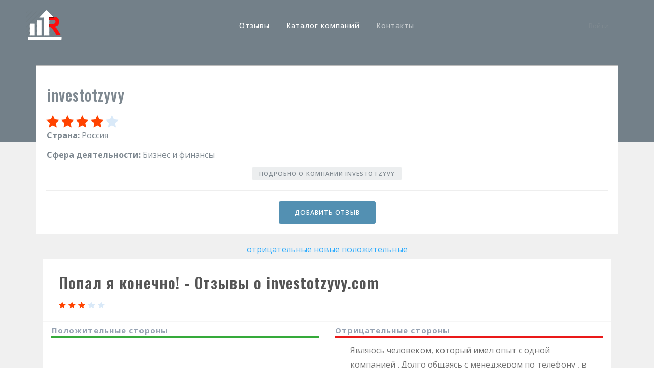

--- FILE ---
content_type: text/html; charset=utf-8
request_url: https://rank-craft.com/reviews/detail.php?id=1107731
body_size: 7619
content:
<!DOCTYPE HTML PUBLIC "-//W3C//DTD HTML 4.0 Transitional//EN" "//www.w3.org/TR/html4/loose.dtd"><html>
<head>


<title>investotzyvy отзыв сотрудника Ковров Александр о компании  |  19.09.2023</title>

<meta name="yandex-verification" content="1e95c4b938b396e9" />
<meta name="yandex-verification" content="1e95c4b938b396e9" />



<script type="text/javascript" src="//ajax.googleapis.com/ajax/libs/jquery/1.9.1/jquery.min.js"></script>
	 
	







<meta http-equiv="Content-Type" content="text/html; charset=UTF-8" />
<meta name="robots" content="index, follow" />
<meta name="keywords" content="investotzyvy, работодатели, отзывы, черный, список, книга, жалоб, поиск, работа, украина, отзывы, о, работодателях, поиск, работы" />
<meta name="description" content="Отрицательный отзыв пользователя   о investotzyvy:  Являюсь человеком, который имел опыт с одной компанией . Долго общаясь с менеджером по телефону , в качестве благонадежности своей компании..." />
<link href="/bitrix/cache/css/s1/adaptive_second/template_e807334b5b3037b8d6f0e1506c378088/template_e807334b5b3037b8d6f0e1506c378088_v1.css?17552045126543" type="text/css"  data-template-style="true" rel="stylesheet" />
<script type="text/javascript">var _ba = _ba || []; _ba.push(["aid", "f2845783f6008d0faa52c6bf33cedea0"]); _ba.push(["host", "rank-craft.com"]); (function() {var ba = document.createElement("script"); ba.type = "text/javascript"; ba.async = true;ba.src = (document.location.protocol == "https:" ? "https://" : "http://") + "bitrix.info/ba.js";var s = document.getElementsByTagName("script")[0];s.parentNode.insertBefore(ba, s);})();</script>










<meta name="yandex-verification" content="68a2c70c8513a332" />
<link rel="icon" href="/favicons.ico" type="image/x-icon">
<link rel="shortcut icon" href="/favicons.ico" type="image/x-icon">












 

    <meta charset="utf-8">
    <meta http-equiv="X-UA-Compatible" content="IE=edge">
    <meta name="viewport" content="width=device-width, initial-scale=1">
 

 

    <!-- Styles -->
    <link href="/assets/css/app.min.css?v=16" rel="stylesheet">
    <link href="/assets/css/custom.css" rel="stylesheet">

    <!-- Fonts -->
    <link href='//fonts.googleapis.com/css?family=Oswald:100,300,400,500,600,800%7COpen+Sans:300,400,500,600,700,800%7CMontserrat:400,700' rel='stylesheet' type='text/css'>

    <!-- Favicons -->
    <link rel="apple-touch-icon" href="/apple-touch-icon.png">
    <link rel="icon" href="/favicons.ico">
    
    <meta name="yandex-verification" content="74f428c30ea37524" />

<link rel="canonical" href="https://rank-craft.com/company/detail.php?cid=4998990" />

  </head>

  <body class="nav-on-header">


 


<!-- Yandex.Metrika counter -->
<script type="text/javascript" >
   (function(m,e,t,r,i,k,a){m[i]=m[i]||function(){(m[i].a=m[i].a||[]).push(arguments)};
   m[i].l=1*new Date();k=e.createElement(t),a=e.getElementsByTagName(t)[0],k.async=1,k.src=r,a.parentNode.insertBefore(k,a)})
   (window, document, "script", "https://mc.yandex.ru/metrika/tag.js", "ym");

   ym(55578655, "init", {
        clickmap:true,
        trackLinks:true,
        accurateTrackBounce:true,
        webvisor:true
   });
</script>
<noscript><div><img src="https://mc.yandex.ru/watch/55578655" style="position:absolute; left:-9999px;" alt="" /></div></noscript>
<!-- /Yandex.Metrika counter -->












<!-- Google tag (gtag.js) -->
<script async src="https://www.googletagmanager.com/gtag/js?id=G-PLNZX9L157"></script>
<script>
  window.dataLayer = window.dataLayer || [];
  function gtag(){dataLayer.push(arguments);}
  gtag('js', new Date());

  gtag('config', 'G-PLNZX9L157');
</script>














<script type="text/javascript">

function addtosearch(vl)
 {
  var name_input = document.getElementById('FIND_FLDM');
  name_input.value=vl;
  $('html, body').animate({scrollTop:0}, 'slow');
  }
</script>



    <!-- Navigation bar -->
    <nav class="navbar">
      <div class="container">

        <!-- Logo -->
        <div class="pull-left">
          <a class="navbar-toggle" href="#" data-toggle="offcanvas"><i class="ti-menu"></i></a>

          <div class="logo-wrapper">
            <a class="logo" href="/"><img src="/assets/img/logo.png" alt="logo"></a>
            <a class="logo-alt" href="/"><img src="/assets/img/logo-alt.png" alt="logo-alt"></a>
          </div>

        </div>
        <!-- END Logo -->

        <!-- User account -->
        <div class="pull-right user-login">
    
           <a class="btn2 btn-sm2 btn-primary2" href="/auth/">Войти</a>            </div>
        <!-- END User account -->

        <!-- Navigation menu -->
        <ul class="nav-menu">
          <li>
            <a class="active" href="/reviews/">Отзывы</a>
          </li>

 
          <li><a class="active" href="/company/">Каталог компаний</a></li>




          <li>
            <a href="/contacts/">Контакты</a>
          </li>
        </ul>
        <!-- END Navigation menu -->

      </div>
    </nav>
    <!-- END Navigation bar -->


    <!-- Site header -->
    <header class="site-header size-lg text-center header_top" style="">
      <div class="container">

 
          <div style="margin:140px; width:95%;"></div>
        <div class="col-xs-12"  style="display:none;" >
 
          <form class="header-job-search"  method="post" action="/reviews/">
            <div class="input-keyword">
              <input name="FIND_FLDM"  type="text" class="form-control" placeholder="Введите название компании или ИП" >
              <input name="FIND_FLDM_HDN" type="hidden" value="1">
            </div>
            
<!--
            <div class="input-location">
              <input type="text" class="form-control" placeholder="City, state or zip">
            </div>
-->



            <div class="btn-search">
              <button class="btn btn-primary" type="submit">Найти</button>
              <a href="#"> </a>
            </div>

          </form>






        </div>

 

      </div>



<p>&nbsp;</p>



    </header>
    <!-- END Site header -->


    <!-- Main container -->
    <main>



<INDEX>


     <section class="no-padding-lr no-padding-top bg-alt">







        <div class="container">
          <div class="row">














<script type="text/javascript">

 var j$= jQuery.noConflict();

</script>	
  

<div class="item-block" style="padding:20px;margin-top: -150; border: 1px solid #bbb;">


                    <div style="width: 100%;clear: both;display: table;">	
                    			<h2 class="head1">investotzyvy</h2>
                    <span class="rating-autostars rstar" data-rating="4" title="4"><img alt="4" src="/img/raty/2/star-on.png" title="4">&nbsp;<img alt="4" src="/img/raty/2/star-on.png" title="4">&nbsp;<img alt="4" src="/img/raty/2/star-on.png" title="4">&nbsp;<img alt="4" src="/img/raty/2/star-on.png" title="4">&nbsp;<img alt="4" src="/img/raty/2/star-off.png" title="4"></span>	            </div>  



<noindex>

<p><b>Страна:</b> 
Россия</p>


<p><b>Сфера деятельности:</b> 
Бизнес и финансы
</p>








<p>



</p>

</noindex>



                  <div class="action-btn" style="text-align:center;">
                       <a class="btn btn-xs btn-gray" href="/company/detail.php?cid=4998990">Подробно о компании investotzyvy</a>

<hr style="margin-top:20px;margin-bottom:20px;">
     <p class="text-center" style="margin-bottom:0px;padding-bottom:0px;"><a rel="nofollow" class="btn btn-primary" href="/reviews/add_reviews.php?rid=1107731" style="margin-top:0px;">Добавить отзыв</a></p>

                  </div>
</div>






          <div class="row"  itemscope itemtype="http://schema.org/Review">
      




<div class="mfilterdv" style="text-align:center; margin-top:15px; margin-bottom:-25px; width:100%;">
  <noindex>
    <a rel="nofollow" class="mbtn-wht mbtnfltr" href="?id=1107731&sort=b">отрицательные</a> 

    <a rel="nofollow" class="mbtn-gray mbtnfltr" href="?id=1107731&sort=n">новые</a> 

    <a rel="nofollow" class="mbtn-wht mbtnfltr" href="?id=1107731&sort=g">положительные</a>
  </noindex>
</div>




<a rel="nofollow" itemprop="url" style="display:none;" href="/reviews/detail.php?id=1107731">Попал я конечно! - Отзывы о investotzyvy.com</a>

<div itemprop="reviewRating" itemscope itemtype="http://schema.org/Rating">
    <meta itemprop="worstRating" content="1"/>
    <meta itemprop="ratingValue" content="3"/>
    <meta itemprop="bestRating" content="5"/>
  </div>


 <div itemprop="itemReviewed" itemscope itemtype="http://schema.org/Organization">
  <meta itemprop="telephone" content="Неизвестен">
  <meta itemprop="name" content="investotzyvy">
  <div itemprop="address" itemscope itemtype="http://schema.org/PostalAddress">
      <meta itemprop="addressLocality" content="">
  </div>
</div>







            <!-- Resume detail -->
            <div class="col-sm-12 col-md-12 blpd">
            <div class="item-block b_grey">     
                <header class="mhd1" style="">




                  <div class="hgroup head2">
<h1>Попал я конечно! - Отзывы о investotzyvy.com</h1>  


<span class="rating-autostars rstar" data-rating="3" title="3"><img alt="3" src="/img/raty/2/star-on.png" title="3">&nbsp;<img alt="3" src="/img/raty/2/star-on.png" title="3">&nbsp;<img alt="3" src="/img/raty/2/star-on.png" title="3">&nbsp;<img alt="3" src="/img/raty/2/star-off.png" title="3">&nbsp;<img alt="3" src="/img/raty/2/star-off.png" title="3"></span>

                  </div>
                </header>
                
                
<div style="display:table;width:100%;">
                
            <!-- ppppppp rvvvvvv -->
            <div class="col-sm-12 col-md-6">
  
                <header class="mhd2" style="border-bottom: 3px solid #35aa3a;">
                  <div class="hgroup">
<h5><strong>Положительные стороны</strong></h5>
                  </div>
                </header>

                <div class="item-body" >
                  <p class="text-body" itemprop="pro">
            
                  </p>


 
				  
                </div>
    
            </div>
            <!-- ppppppp rvvvvvv -->                
                
                
                

            <!-- ppppppp rvvvvvv -->
            <div class="col-sm-12 col-md-6">
  
                <header class="mhd2" style="border-bottom: 3px solid #ea1919;">
                  <div class="hgroup">
<h5><strong>Отрицательные стороны</strong></h5>
                  </div>
                </header>

                <div class="item-body" >
                  <p class="text-body" itemprop="contra">Являюсь человеком, который имел опыт с одной компанией . Долго общаясь с менеджером по телефону , в качестве благонадежности своей компании , показал этот сайт, на котором были исключительно положительные отзывы на его сайт. поверил. Перевел им деньги , потом они пропали, как и пропали положительные отзывы на эту компанию. Последние деньги отправил им!!!!Действуют в сговоре оказывается!!! Всех родственников и друзей предупредил уже по поводу этого! Что самое смешное, они пишут негативные отзывы на крупные компании Российские , а на компании оставляют положительные отзывы! Вот такие вот дельцы умельцы!!!</p>



 
				  
                </div>
    
            </div>
            <!-- ppppppp rvvvvvv border-top: 1px solid #eeeeee; -->                    
                



</div>

                               <footer>   

  <ul class="details col-sm-12 col-md-12" style="">
                    <li>
<span  itemprop="author" itemscope itemtype="http://schema.org/Person"><meta itemprop="name" content="Ковров Александр" /><i class="fa fa-map-marker0"></i> Ковров Александр</span>
                      
                      <span><i class="fa fa-map-marker1"></i><meta itemprop="datePublished" content="2023-09-19 20:00:21" /> 2023-09-19 20:00:21</span>    <span><i class="fa fa-map-marker2"></i> 3</span> <span><i class="fa fa-map-marker3"></i> 161</span>



                    </li>
					
                  </ul>

                </footer>
       
</div>
</div>



<script src="//yastatic.net/es5-shims/0.0.2/es5-shims.min.js"></script>
<script src="//yastatic.net/share2/share.js"  charset="utf-8"></script>
<div   style="float:right; margin-right:19px;  margin-top:9px; display:none;">Поделиться в соцсетях: <div class="ya-share2" data-services="vkontakte,facebook,odnoklassniki,moimir,twitter,whatsapp,telegram"></div></div>








           <div class="row">


  </div>








<div id="dcomcontent">


<a class="next" href="/reviews/jscroll_comment.php?dpg=2&mrid=1107731&cid=4998990">...</a>

</div>







 

 
            <div class="item3-block" style="width:100%;text-align:center;margin-top:0px;display:">   



         <div class="action-buttons">
              <a class="btn btn-primary" id="parslnk1" >Добавить комментарий</a>
            </div>

      </div> 
 




<style>

.hidescreen,
.load_page {
 position: fixed;
 display: none; /*изначально блоки скрыты*/
}
.hidescreen {
 z-index: 9998;
 width: 100%;
 height: 100%;
 background: #000000;
 opacity: 0.7;
 filter: alpha(opacity=70);
 left:0;
 top:0;
}
.load_page {
 z-index: 9999; /*значение должно больше чем для .hidescreen*/
 left: 50%;

 top: 50%;
 background: #ffffff;
 padding: 30px 10px;
 text-align: center;
 font: normal normal 15px Verdana;
 border-radius: 3px;
 margin-left: -125px;
 width: 250px;
}
.close {
 position: absolute;
 top: 10px;
 right: 10px;
 border: 1px solid #666;
 border-radius: 2px;
 font: normal bold 12px/14px Comic Sans MS;
 text-align: center;
 background: #FFF;
 color: #C00;
 cursor: pointer;
 height: 14px;
 width: 13px;
}

.close:hover {
 background: #C00;
 color: #FFF;
}





</style>




<div class='load_page'>
 <b class='close'>X</b>Обработка данных... <br>
 <span style="color:#cccccc;font-size:10px;">до 2-х минут</span>
  <br>
 <img src="/upload/loader.gif" /> <!--картинка индикатора загрузки-->
  <br>
 <b>Подождите</b>
</div>

<div class='hidescreen'></div>




 




<a name="add_comment"></a>


<div id="ycom1" style="display:none"> 

 <div class="item-block" style="padding:20px;">

 
 <h3 id="comment"><strong>Добавление комментария</strong></h3>


 <form action="?id=1107731&update=y&comment=y#add_comment" method="POST">
 
 
 	 
   <p><strong><a class="btn btn-success" id="parsareg1" >Регистрация / Авторизация &or;</a></strong><br />
   
<div id="areg1" style="display:none;">    
   
   <em>если Вы уже регистрировались на сайте введите только логин и пароль</em></p>
<p><span style="color:#7ec855;">Ваш логин</span><br />
  <input  style="border: 1px solid #999999; width:97%" type="text" name="USER_LOGIN"  id="USER_LOGIN" value=''  /> <br>
<span style="color:#7ec855;">Пароль</span><br />  
  <input  style="border: 1px solid #999999; width:97%" type="text" name="USER_PASSW"  id="USER_PASSW" value=''  /> <br>
   <em>если Вы не регистрировались, введите также e-mail и имя</em><br />
Ваше e-mail<br />  
  <input  style="border: 1px solid #999999; width:97%" type="text" name="USER_EMAIL"  id="USER_EMAIL" value=''  /> <br>
Ваше имя<br />
  <input  style="border: 1px solid #999999; width:97%" type="text" name="USER_NAME"  id="USER_NAME" value=''  /> <br>
</p>
<hr />

</div>
	
 
 
 
  <div style="display:none;" >
  <select name="UF_ACTIVE">
   <option value="1" selected="selected">Да</option>
   <option value="0">Нет</option>
  </select>  <br> 
  </div>

  <p><span style="color:#7ec855;">Комментарий</span><br>
  <textarea style="border: 1px solid #999999; height:250px;width:97%" name="UF_COMMENT" style="width:500px; height:350px;"></textarea> 
</p>

 
 
  <input type="hidden" name="UF_REVIEWS" value='1107731' /> <br>

<div class="g-recaptcha" data-sitekey="6LdtcyoUAAAAACawSqK5h_npQ0uVRfnPpnsv6orl"></div>
    <script src='https://www.google.com/recaptcha/api.js'></script>

 
 <p style="text-align:center;"><input class="btn btn-primary btn-xl btn-round" type="submit" value="Добавить комментарий" /></p>
 </form>








 </div>





 </div>




<script>
  j$("#parslnk1").click(function () {  j$("#ycom1").slideToggle("slow");  } );
  j$("#parsareg1").click(function () {  j$("#areg1").slideToggle("slow");  } );
</script>



<div id="drecompcontent">



   <a class="next" href="/reviews/jscroll_recomp.php?dpg=1&mrid=1107731&sort=&cid=4998990">...</a>

</div>






 






 


<div id="dcontent">


    <a class="next" href="/reviews/jscroll.php?dpg=1&srch=investotzyvy&mrid=1107731&cid=4998990">...</a>

</div>







 
            <div class="item3-block" style="width:100%;text-align:center;margin-top:40px;">   



         <div class="action-buttons">
              <a class="btn btn-primary" href="/reviews/">< Вернуться к списку отзывов</a>
             </div>

      </div> 
 









<style>



#drecompcontent
{
	font-size: 14px;
	width: 100%;
	margin: 0 auto;
	/* border: 1px solid #ccc; */
	padding: 0 7px;
}




#dcomcontent{
	font-size: 14px;
	width: 100%;
	margin: 0 auto;
	/* border: 1px solid #ccc; */
	padding: 0 7px;
}



#dcontent{
	font-size: 14px;
	width: 100%;
	margin: 0 auto;
	/* border: 1px solid #ccc; */
	padding: 0 7px;
}
	 
	.jscroll-loading{
		text-align: center;
		padding: 7px 0;
	}
	 a.next{
		padding: 7px 5px;
		color: #000;
		border-radius: 5px;
		display: none;
		border: 1px solid #ccc; 
		margin: 0 auto 8px;
		text-decoration: none;
		width: 30px;
	}
	

</style>


<script src="/js/jquery.jscroll.min.js" type="text/javascript"></script>


 



<script>






function OpenComment(elid)
{
// window.location.hash = "#ahd" + elid;

// var s = $('html').scrollTop();
// $('html').scrollTop(s-60);
// alert(elid);

 var tmpRv = document.getElementById('comment_preview_'+elid);
 tmpRv.style.display='none';


 tmpRv = document.getElementById('comment_ext_'+elid);

 if(tmpRv.innerHTML!='')
  {
   tmpRv.style.display='block';

   return;
   }



  tmpRv.innerHTML='<p style="text-align:center;margin:30px;font-size:14px;color:#ff0000;"><img alt="Загрузка..." src="/images/loading.gif" width="100"><br />Загрузка данных...</p>';
  tmpRv.style.display='block';


// Подгрузка первых записей
	$.ajax({
		url: "/reviews/comment_ajax.php",
		dataType: "html",
		type: "GET",
		data: {id: elid },
		success: function(data){
// alert('3 '+data);
			if(data){

// alert('4');
 
                        ares=data.split('###');
                           if(ares[0]>0)
                            {


                              var tmpRv = document.getElementById('comment_ext_'+ares[0]);
                              tmpRv.innerHTML=ares[1];
                             } // if(ares[0]>0)
 

			};
		},

		beforeSend: function(){
//                        alert('2');
//			content.append("<div class='jscroll-loading'>" + loading + "*****</div>");
		}
	});




 } // function OpenComment(elid)






function ViewDetail(elid)
{
/*
 window.location.hash = "#ahd" + elid;

 var s = $('html').scrollTop();
 $('html').scrollTop(s-60);
// alert(s);
*/

 var tmpRv = document.getElementById('minus_'+elid);
 tmpRv.style.display='none';


 tmpRv = document.getElementById('minus_detail_'+elid);
 tmpRv.style.display='block';

  tmpRv.innerHTML='<p style="text-align:center;margin:30px;font-size:14px;color:#ff0000;"><img alt="Загрузка..." src="/images/loading.gif" width="50"><br />Загрузка отзыва...</p>'+'';
  tmpRv.style.display='block';




 var tmpRv = document.getElementById('plus_'+elid);
 tmpRv.style.display='none';


 tmpRv = document.getElementById('plus_detail_'+elid);
 tmpRv.style.display='block';

  tmpRv.innerHTML='<p style="text-align:center;margin:30px;font-size:14px;color:#ff0000;"><img alt="Загрузка..." src="/images/loading.gif" width="50"><br />Загрузка отзыва...</p>'+'';
  tmpRv.style.display='block';






// Подгрузка первых записей
	$.ajax({
		url: "/reviews/load_detail.php",
		dataType: "html",
		type: "GET",
		data: {id: elid },
		success: function(data){
// alert('3');
			if(data){

// alert('4');

                        ares=data.split('###');
						
// alert('id'+ares[0]);						
                           if(ares[0]>0)
                            {
// alert('5');

                              var tmpRv = document.getElementById('minus_detail_'+ares[0]);
                              if((ares[2]=='undefined') || (ares[2]==null) || (ares[2]=='')) tmpRv.innerHTML='---'; else tmpRv.innerHTML=ares[2];
                              tmpRv.innerHTML=tmpRv.innerHTML+'<p><a class="btn btn-xs btn-gray" href="javascript: HideDetail('+elid+'); void(0);"><em><<Скрыть</em></a></p>';
							  
							  tmpRv = document.getElementById('plus_detail_'+ares[0]);
                              if((ares[1]=='undefined') || (ares[1]==null) || (ares[1]=='')) tmpRv.innerHTML='---'; else tmpRv.innerHTML=ares[1];
                              tmpRv.innerHTML=tmpRv.innerHTML+'<p><a class="btn btn-xs btn-gray" href="javascript: HideDetail('+elid+'); void(0);"><em><<Скрыть</em></a></p>';							  
                             } // if(ares[0]>0)
 

			};
		},

		beforeSend: function(){
//                        alert('2');
//			content.append("<div class='jscroll-loading'>" + loading + "*****</div>");
		}
	});




 } // function ViewDetail(elid)







function HideDetail(elid)
{
 var tmpRv = document.getElementById('minus_detail_'+elid);
 tmpRv.style.display='none';

 tmpRv = document.getElementById('minus_'+elid);
 tmpRv.style.display='block';

 var tmpRv = document.getElementById('plus_detail_'+elid);
 tmpRv.style.display='none';

 tmpRv = document.getElementById('plus_'+elid);
 tmpRv.style.display='block';

 }










/*  Динамическая подгрузка отзывов   */
function beforeviewcontent(el)
{
// alert(el);


//    sleep(300);

/*
    var tmpRv = document.getElementById('hd_list_dop');

    if(tmpRv)
     {
      tmpRv = document.getElementById('reklama_bottom');
      tmpRv.style.display='block';
      }
*/	  

//  console.log('el='+el);

}


	var content = j$("#dcontent");
	var loading = '<p style="text-align:center;margin:30px;font-size:16px;color:#4B75D6;"><img alt="Загрузка..." src="/images/loading.gif" width="100"><br />Загрузка...</p>';


j$("#drecompcontent").jscroll({
autoTrigger: true,
nextSelector: 'a.next:last',
callback: beforeviewcontent,
					 autoTriggerUntil: 2,
					loadingHtml: loading
				});



j$("#dcomcontent").jscroll({
autoTrigger: true,
nextSelector: 'a.next:last',
callback: beforeviewcontent,
					 autoTriggerUntil: 1,
					loadingHtml: loading
				});
				
				
j$("#dcontent").jscroll({
autoTrigger: true,
nextSelector: 'a.next:last',
callback: beforeviewcontent,
					 autoTriggerUntil: 1,
					loadingHtml: loading
				});				

</script>












<script src="/js/readmore.js"></script>

	<script>

		j$('.text-body').readmore({
			maxHeight: 440,
			moreLink: '<a class="btn btn-xs btn-gray" href="#">Подробнее</a>',
			lessLink: '<a class="btn btn-xs btn-gray" href="#">Скрыть</a>'
		});
	</script>



  



          </div>
        </div>
      </section>
 




 </INDEX>
 
 
 
 
 
 
 
 
 
 
 



 





        </div>

        </div>
      </section>
      <!-- END Team -->
 
 
 
 
 
 
 
 
 
 
 




    </main>
    <!-- END Main container -->


    <!-- Site footer -->
    <footer class="site-footer" id="footer">



      <!-- Bottom section -->
      <div class="container">
        <div class="row">
          <div class="col-md-8 col-sm-6 col-xs-12">
            <p class="copyright-text">Copyrights &copy; 2022 </p>
          </div>

          <div class="col-md-4 col-sm-6 col-xs-12">
          </div>
        </div>
      </div>
      <!-- END Bottom section -->


 		
			



    </footer>
    <!-- END Site footer -->


    <!-- Back to top button -->
    <a id="scroll-up" href="#"><i class="ti-angle-up"></i></a>
    <!-- END Back to top button -->

 
    <!-- Scripts -->
   <script src="/assets/js/app.min.js"></script>
  
  </body>
</html>

--- FILE ---
content_type: text/html; charset=utf-8
request_url: https://www.google.com/recaptcha/api2/anchor?ar=1&k=6LdtcyoUAAAAACawSqK5h_npQ0uVRfnPpnsv6orl&co=aHR0cHM6Ly9yYW5rLWNyYWZ0LmNvbTo0NDM.&hl=en&v=N67nZn4AqZkNcbeMu4prBgzg&size=normal&anchor-ms=20000&execute-ms=30000&cb=5308zfgte92u
body_size: 49578
content:
<!DOCTYPE HTML><html dir="ltr" lang="en"><head><meta http-equiv="Content-Type" content="text/html; charset=UTF-8">
<meta http-equiv="X-UA-Compatible" content="IE=edge">
<title>reCAPTCHA</title>
<style type="text/css">
/* cyrillic-ext */
@font-face {
  font-family: 'Roboto';
  font-style: normal;
  font-weight: 400;
  font-stretch: 100%;
  src: url(//fonts.gstatic.com/s/roboto/v48/KFO7CnqEu92Fr1ME7kSn66aGLdTylUAMa3GUBHMdazTgWw.woff2) format('woff2');
  unicode-range: U+0460-052F, U+1C80-1C8A, U+20B4, U+2DE0-2DFF, U+A640-A69F, U+FE2E-FE2F;
}
/* cyrillic */
@font-face {
  font-family: 'Roboto';
  font-style: normal;
  font-weight: 400;
  font-stretch: 100%;
  src: url(//fonts.gstatic.com/s/roboto/v48/KFO7CnqEu92Fr1ME7kSn66aGLdTylUAMa3iUBHMdazTgWw.woff2) format('woff2');
  unicode-range: U+0301, U+0400-045F, U+0490-0491, U+04B0-04B1, U+2116;
}
/* greek-ext */
@font-face {
  font-family: 'Roboto';
  font-style: normal;
  font-weight: 400;
  font-stretch: 100%;
  src: url(//fonts.gstatic.com/s/roboto/v48/KFO7CnqEu92Fr1ME7kSn66aGLdTylUAMa3CUBHMdazTgWw.woff2) format('woff2');
  unicode-range: U+1F00-1FFF;
}
/* greek */
@font-face {
  font-family: 'Roboto';
  font-style: normal;
  font-weight: 400;
  font-stretch: 100%;
  src: url(//fonts.gstatic.com/s/roboto/v48/KFO7CnqEu92Fr1ME7kSn66aGLdTylUAMa3-UBHMdazTgWw.woff2) format('woff2');
  unicode-range: U+0370-0377, U+037A-037F, U+0384-038A, U+038C, U+038E-03A1, U+03A3-03FF;
}
/* math */
@font-face {
  font-family: 'Roboto';
  font-style: normal;
  font-weight: 400;
  font-stretch: 100%;
  src: url(//fonts.gstatic.com/s/roboto/v48/KFO7CnqEu92Fr1ME7kSn66aGLdTylUAMawCUBHMdazTgWw.woff2) format('woff2');
  unicode-range: U+0302-0303, U+0305, U+0307-0308, U+0310, U+0312, U+0315, U+031A, U+0326-0327, U+032C, U+032F-0330, U+0332-0333, U+0338, U+033A, U+0346, U+034D, U+0391-03A1, U+03A3-03A9, U+03B1-03C9, U+03D1, U+03D5-03D6, U+03F0-03F1, U+03F4-03F5, U+2016-2017, U+2034-2038, U+203C, U+2040, U+2043, U+2047, U+2050, U+2057, U+205F, U+2070-2071, U+2074-208E, U+2090-209C, U+20D0-20DC, U+20E1, U+20E5-20EF, U+2100-2112, U+2114-2115, U+2117-2121, U+2123-214F, U+2190, U+2192, U+2194-21AE, U+21B0-21E5, U+21F1-21F2, U+21F4-2211, U+2213-2214, U+2216-22FF, U+2308-230B, U+2310, U+2319, U+231C-2321, U+2336-237A, U+237C, U+2395, U+239B-23B7, U+23D0, U+23DC-23E1, U+2474-2475, U+25AF, U+25B3, U+25B7, U+25BD, U+25C1, U+25CA, U+25CC, U+25FB, U+266D-266F, U+27C0-27FF, U+2900-2AFF, U+2B0E-2B11, U+2B30-2B4C, U+2BFE, U+3030, U+FF5B, U+FF5D, U+1D400-1D7FF, U+1EE00-1EEFF;
}
/* symbols */
@font-face {
  font-family: 'Roboto';
  font-style: normal;
  font-weight: 400;
  font-stretch: 100%;
  src: url(//fonts.gstatic.com/s/roboto/v48/KFO7CnqEu92Fr1ME7kSn66aGLdTylUAMaxKUBHMdazTgWw.woff2) format('woff2');
  unicode-range: U+0001-000C, U+000E-001F, U+007F-009F, U+20DD-20E0, U+20E2-20E4, U+2150-218F, U+2190, U+2192, U+2194-2199, U+21AF, U+21E6-21F0, U+21F3, U+2218-2219, U+2299, U+22C4-22C6, U+2300-243F, U+2440-244A, U+2460-24FF, U+25A0-27BF, U+2800-28FF, U+2921-2922, U+2981, U+29BF, U+29EB, U+2B00-2BFF, U+4DC0-4DFF, U+FFF9-FFFB, U+10140-1018E, U+10190-1019C, U+101A0, U+101D0-101FD, U+102E0-102FB, U+10E60-10E7E, U+1D2C0-1D2D3, U+1D2E0-1D37F, U+1F000-1F0FF, U+1F100-1F1AD, U+1F1E6-1F1FF, U+1F30D-1F30F, U+1F315, U+1F31C, U+1F31E, U+1F320-1F32C, U+1F336, U+1F378, U+1F37D, U+1F382, U+1F393-1F39F, U+1F3A7-1F3A8, U+1F3AC-1F3AF, U+1F3C2, U+1F3C4-1F3C6, U+1F3CA-1F3CE, U+1F3D4-1F3E0, U+1F3ED, U+1F3F1-1F3F3, U+1F3F5-1F3F7, U+1F408, U+1F415, U+1F41F, U+1F426, U+1F43F, U+1F441-1F442, U+1F444, U+1F446-1F449, U+1F44C-1F44E, U+1F453, U+1F46A, U+1F47D, U+1F4A3, U+1F4B0, U+1F4B3, U+1F4B9, U+1F4BB, U+1F4BF, U+1F4C8-1F4CB, U+1F4D6, U+1F4DA, U+1F4DF, U+1F4E3-1F4E6, U+1F4EA-1F4ED, U+1F4F7, U+1F4F9-1F4FB, U+1F4FD-1F4FE, U+1F503, U+1F507-1F50B, U+1F50D, U+1F512-1F513, U+1F53E-1F54A, U+1F54F-1F5FA, U+1F610, U+1F650-1F67F, U+1F687, U+1F68D, U+1F691, U+1F694, U+1F698, U+1F6AD, U+1F6B2, U+1F6B9-1F6BA, U+1F6BC, U+1F6C6-1F6CF, U+1F6D3-1F6D7, U+1F6E0-1F6EA, U+1F6F0-1F6F3, U+1F6F7-1F6FC, U+1F700-1F7FF, U+1F800-1F80B, U+1F810-1F847, U+1F850-1F859, U+1F860-1F887, U+1F890-1F8AD, U+1F8B0-1F8BB, U+1F8C0-1F8C1, U+1F900-1F90B, U+1F93B, U+1F946, U+1F984, U+1F996, U+1F9E9, U+1FA00-1FA6F, U+1FA70-1FA7C, U+1FA80-1FA89, U+1FA8F-1FAC6, U+1FACE-1FADC, U+1FADF-1FAE9, U+1FAF0-1FAF8, U+1FB00-1FBFF;
}
/* vietnamese */
@font-face {
  font-family: 'Roboto';
  font-style: normal;
  font-weight: 400;
  font-stretch: 100%;
  src: url(//fonts.gstatic.com/s/roboto/v48/KFO7CnqEu92Fr1ME7kSn66aGLdTylUAMa3OUBHMdazTgWw.woff2) format('woff2');
  unicode-range: U+0102-0103, U+0110-0111, U+0128-0129, U+0168-0169, U+01A0-01A1, U+01AF-01B0, U+0300-0301, U+0303-0304, U+0308-0309, U+0323, U+0329, U+1EA0-1EF9, U+20AB;
}
/* latin-ext */
@font-face {
  font-family: 'Roboto';
  font-style: normal;
  font-weight: 400;
  font-stretch: 100%;
  src: url(//fonts.gstatic.com/s/roboto/v48/KFO7CnqEu92Fr1ME7kSn66aGLdTylUAMa3KUBHMdazTgWw.woff2) format('woff2');
  unicode-range: U+0100-02BA, U+02BD-02C5, U+02C7-02CC, U+02CE-02D7, U+02DD-02FF, U+0304, U+0308, U+0329, U+1D00-1DBF, U+1E00-1E9F, U+1EF2-1EFF, U+2020, U+20A0-20AB, U+20AD-20C0, U+2113, U+2C60-2C7F, U+A720-A7FF;
}
/* latin */
@font-face {
  font-family: 'Roboto';
  font-style: normal;
  font-weight: 400;
  font-stretch: 100%;
  src: url(//fonts.gstatic.com/s/roboto/v48/KFO7CnqEu92Fr1ME7kSn66aGLdTylUAMa3yUBHMdazQ.woff2) format('woff2');
  unicode-range: U+0000-00FF, U+0131, U+0152-0153, U+02BB-02BC, U+02C6, U+02DA, U+02DC, U+0304, U+0308, U+0329, U+2000-206F, U+20AC, U+2122, U+2191, U+2193, U+2212, U+2215, U+FEFF, U+FFFD;
}
/* cyrillic-ext */
@font-face {
  font-family: 'Roboto';
  font-style: normal;
  font-weight: 500;
  font-stretch: 100%;
  src: url(//fonts.gstatic.com/s/roboto/v48/KFO7CnqEu92Fr1ME7kSn66aGLdTylUAMa3GUBHMdazTgWw.woff2) format('woff2');
  unicode-range: U+0460-052F, U+1C80-1C8A, U+20B4, U+2DE0-2DFF, U+A640-A69F, U+FE2E-FE2F;
}
/* cyrillic */
@font-face {
  font-family: 'Roboto';
  font-style: normal;
  font-weight: 500;
  font-stretch: 100%;
  src: url(//fonts.gstatic.com/s/roboto/v48/KFO7CnqEu92Fr1ME7kSn66aGLdTylUAMa3iUBHMdazTgWw.woff2) format('woff2');
  unicode-range: U+0301, U+0400-045F, U+0490-0491, U+04B0-04B1, U+2116;
}
/* greek-ext */
@font-face {
  font-family: 'Roboto';
  font-style: normal;
  font-weight: 500;
  font-stretch: 100%;
  src: url(//fonts.gstatic.com/s/roboto/v48/KFO7CnqEu92Fr1ME7kSn66aGLdTylUAMa3CUBHMdazTgWw.woff2) format('woff2');
  unicode-range: U+1F00-1FFF;
}
/* greek */
@font-face {
  font-family: 'Roboto';
  font-style: normal;
  font-weight: 500;
  font-stretch: 100%;
  src: url(//fonts.gstatic.com/s/roboto/v48/KFO7CnqEu92Fr1ME7kSn66aGLdTylUAMa3-UBHMdazTgWw.woff2) format('woff2');
  unicode-range: U+0370-0377, U+037A-037F, U+0384-038A, U+038C, U+038E-03A1, U+03A3-03FF;
}
/* math */
@font-face {
  font-family: 'Roboto';
  font-style: normal;
  font-weight: 500;
  font-stretch: 100%;
  src: url(//fonts.gstatic.com/s/roboto/v48/KFO7CnqEu92Fr1ME7kSn66aGLdTylUAMawCUBHMdazTgWw.woff2) format('woff2');
  unicode-range: U+0302-0303, U+0305, U+0307-0308, U+0310, U+0312, U+0315, U+031A, U+0326-0327, U+032C, U+032F-0330, U+0332-0333, U+0338, U+033A, U+0346, U+034D, U+0391-03A1, U+03A3-03A9, U+03B1-03C9, U+03D1, U+03D5-03D6, U+03F0-03F1, U+03F4-03F5, U+2016-2017, U+2034-2038, U+203C, U+2040, U+2043, U+2047, U+2050, U+2057, U+205F, U+2070-2071, U+2074-208E, U+2090-209C, U+20D0-20DC, U+20E1, U+20E5-20EF, U+2100-2112, U+2114-2115, U+2117-2121, U+2123-214F, U+2190, U+2192, U+2194-21AE, U+21B0-21E5, U+21F1-21F2, U+21F4-2211, U+2213-2214, U+2216-22FF, U+2308-230B, U+2310, U+2319, U+231C-2321, U+2336-237A, U+237C, U+2395, U+239B-23B7, U+23D0, U+23DC-23E1, U+2474-2475, U+25AF, U+25B3, U+25B7, U+25BD, U+25C1, U+25CA, U+25CC, U+25FB, U+266D-266F, U+27C0-27FF, U+2900-2AFF, U+2B0E-2B11, U+2B30-2B4C, U+2BFE, U+3030, U+FF5B, U+FF5D, U+1D400-1D7FF, U+1EE00-1EEFF;
}
/* symbols */
@font-face {
  font-family: 'Roboto';
  font-style: normal;
  font-weight: 500;
  font-stretch: 100%;
  src: url(//fonts.gstatic.com/s/roboto/v48/KFO7CnqEu92Fr1ME7kSn66aGLdTylUAMaxKUBHMdazTgWw.woff2) format('woff2');
  unicode-range: U+0001-000C, U+000E-001F, U+007F-009F, U+20DD-20E0, U+20E2-20E4, U+2150-218F, U+2190, U+2192, U+2194-2199, U+21AF, U+21E6-21F0, U+21F3, U+2218-2219, U+2299, U+22C4-22C6, U+2300-243F, U+2440-244A, U+2460-24FF, U+25A0-27BF, U+2800-28FF, U+2921-2922, U+2981, U+29BF, U+29EB, U+2B00-2BFF, U+4DC0-4DFF, U+FFF9-FFFB, U+10140-1018E, U+10190-1019C, U+101A0, U+101D0-101FD, U+102E0-102FB, U+10E60-10E7E, U+1D2C0-1D2D3, U+1D2E0-1D37F, U+1F000-1F0FF, U+1F100-1F1AD, U+1F1E6-1F1FF, U+1F30D-1F30F, U+1F315, U+1F31C, U+1F31E, U+1F320-1F32C, U+1F336, U+1F378, U+1F37D, U+1F382, U+1F393-1F39F, U+1F3A7-1F3A8, U+1F3AC-1F3AF, U+1F3C2, U+1F3C4-1F3C6, U+1F3CA-1F3CE, U+1F3D4-1F3E0, U+1F3ED, U+1F3F1-1F3F3, U+1F3F5-1F3F7, U+1F408, U+1F415, U+1F41F, U+1F426, U+1F43F, U+1F441-1F442, U+1F444, U+1F446-1F449, U+1F44C-1F44E, U+1F453, U+1F46A, U+1F47D, U+1F4A3, U+1F4B0, U+1F4B3, U+1F4B9, U+1F4BB, U+1F4BF, U+1F4C8-1F4CB, U+1F4D6, U+1F4DA, U+1F4DF, U+1F4E3-1F4E6, U+1F4EA-1F4ED, U+1F4F7, U+1F4F9-1F4FB, U+1F4FD-1F4FE, U+1F503, U+1F507-1F50B, U+1F50D, U+1F512-1F513, U+1F53E-1F54A, U+1F54F-1F5FA, U+1F610, U+1F650-1F67F, U+1F687, U+1F68D, U+1F691, U+1F694, U+1F698, U+1F6AD, U+1F6B2, U+1F6B9-1F6BA, U+1F6BC, U+1F6C6-1F6CF, U+1F6D3-1F6D7, U+1F6E0-1F6EA, U+1F6F0-1F6F3, U+1F6F7-1F6FC, U+1F700-1F7FF, U+1F800-1F80B, U+1F810-1F847, U+1F850-1F859, U+1F860-1F887, U+1F890-1F8AD, U+1F8B0-1F8BB, U+1F8C0-1F8C1, U+1F900-1F90B, U+1F93B, U+1F946, U+1F984, U+1F996, U+1F9E9, U+1FA00-1FA6F, U+1FA70-1FA7C, U+1FA80-1FA89, U+1FA8F-1FAC6, U+1FACE-1FADC, U+1FADF-1FAE9, U+1FAF0-1FAF8, U+1FB00-1FBFF;
}
/* vietnamese */
@font-face {
  font-family: 'Roboto';
  font-style: normal;
  font-weight: 500;
  font-stretch: 100%;
  src: url(//fonts.gstatic.com/s/roboto/v48/KFO7CnqEu92Fr1ME7kSn66aGLdTylUAMa3OUBHMdazTgWw.woff2) format('woff2');
  unicode-range: U+0102-0103, U+0110-0111, U+0128-0129, U+0168-0169, U+01A0-01A1, U+01AF-01B0, U+0300-0301, U+0303-0304, U+0308-0309, U+0323, U+0329, U+1EA0-1EF9, U+20AB;
}
/* latin-ext */
@font-face {
  font-family: 'Roboto';
  font-style: normal;
  font-weight: 500;
  font-stretch: 100%;
  src: url(//fonts.gstatic.com/s/roboto/v48/KFO7CnqEu92Fr1ME7kSn66aGLdTylUAMa3KUBHMdazTgWw.woff2) format('woff2');
  unicode-range: U+0100-02BA, U+02BD-02C5, U+02C7-02CC, U+02CE-02D7, U+02DD-02FF, U+0304, U+0308, U+0329, U+1D00-1DBF, U+1E00-1E9F, U+1EF2-1EFF, U+2020, U+20A0-20AB, U+20AD-20C0, U+2113, U+2C60-2C7F, U+A720-A7FF;
}
/* latin */
@font-face {
  font-family: 'Roboto';
  font-style: normal;
  font-weight: 500;
  font-stretch: 100%;
  src: url(//fonts.gstatic.com/s/roboto/v48/KFO7CnqEu92Fr1ME7kSn66aGLdTylUAMa3yUBHMdazQ.woff2) format('woff2');
  unicode-range: U+0000-00FF, U+0131, U+0152-0153, U+02BB-02BC, U+02C6, U+02DA, U+02DC, U+0304, U+0308, U+0329, U+2000-206F, U+20AC, U+2122, U+2191, U+2193, U+2212, U+2215, U+FEFF, U+FFFD;
}
/* cyrillic-ext */
@font-face {
  font-family: 'Roboto';
  font-style: normal;
  font-weight: 900;
  font-stretch: 100%;
  src: url(//fonts.gstatic.com/s/roboto/v48/KFO7CnqEu92Fr1ME7kSn66aGLdTylUAMa3GUBHMdazTgWw.woff2) format('woff2');
  unicode-range: U+0460-052F, U+1C80-1C8A, U+20B4, U+2DE0-2DFF, U+A640-A69F, U+FE2E-FE2F;
}
/* cyrillic */
@font-face {
  font-family: 'Roboto';
  font-style: normal;
  font-weight: 900;
  font-stretch: 100%;
  src: url(//fonts.gstatic.com/s/roboto/v48/KFO7CnqEu92Fr1ME7kSn66aGLdTylUAMa3iUBHMdazTgWw.woff2) format('woff2');
  unicode-range: U+0301, U+0400-045F, U+0490-0491, U+04B0-04B1, U+2116;
}
/* greek-ext */
@font-face {
  font-family: 'Roboto';
  font-style: normal;
  font-weight: 900;
  font-stretch: 100%;
  src: url(//fonts.gstatic.com/s/roboto/v48/KFO7CnqEu92Fr1ME7kSn66aGLdTylUAMa3CUBHMdazTgWw.woff2) format('woff2');
  unicode-range: U+1F00-1FFF;
}
/* greek */
@font-face {
  font-family: 'Roboto';
  font-style: normal;
  font-weight: 900;
  font-stretch: 100%;
  src: url(//fonts.gstatic.com/s/roboto/v48/KFO7CnqEu92Fr1ME7kSn66aGLdTylUAMa3-UBHMdazTgWw.woff2) format('woff2');
  unicode-range: U+0370-0377, U+037A-037F, U+0384-038A, U+038C, U+038E-03A1, U+03A3-03FF;
}
/* math */
@font-face {
  font-family: 'Roboto';
  font-style: normal;
  font-weight: 900;
  font-stretch: 100%;
  src: url(//fonts.gstatic.com/s/roboto/v48/KFO7CnqEu92Fr1ME7kSn66aGLdTylUAMawCUBHMdazTgWw.woff2) format('woff2');
  unicode-range: U+0302-0303, U+0305, U+0307-0308, U+0310, U+0312, U+0315, U+031A, U+0326-0327, U+032C, U+032F-0330, U+0332-0333, U+0338, U+033A, U+0346, U+034D, U+0391-03A1, U+03A3-03A9, U+03B1-03C9, U+03D1, U+03D5-03D6, U+03F0-03F1, U+03F4-03F5, U+2016-2017, U+2034-2038, U+203C, U+2040, U+2043, U+2047, U+2050, U+2057, U+205F, U+2070-2071, U+2074-208E, U+2090-209C, U+20D0-20DC, U+20E1, U+20E5-20EF, U+2100-2112, U+2114-2115, U+2117-2121, U+2123-214F, U+2190, U+2192, U+2194-21AE, U+21B0-21E5, U+21F1-21F2, U+21F4-2211, U+2213-2214, U+2216-22FF, U+2308-230B, U+2310, U+2319, U+231C-2321, U+2336-237A, U+237C, U+2395, U+239B-23B7, U+23D0, U+23DC-23E1, U+2474-2475, U+25AF, U+25B3, U+25B7, U+25BD, U+25C1, U+25CA, U+25CC, U+25FB, U+266D-266F, U+27C0-27FF, U+2900-2AFF, U+2B0E-2B11, U+2B30-2B4C, U+2BFE, U+3030, U+FF5B, U+FF5D, U+1D400-1D7FF, U+1EE00-1EEFF;
}
/* symbols */
@font-face {
  font-family: 'Roboto';
  font-style: normal;
  font-weight: 900;
  font-stretch: 100%;
  src: url(//fonts.gstatic.com/s/roboto/v48/KFO7CnqEu92Fr1ME7kSn66aGLdTylUAMaxKUBHMdazTgWw.woff2) format('woff2');
  unicode-range: U+0001-000C, U+000E-001F, U+007F-009F, U+20DD-20E0, U+20E2-20E4, U+2150-218F, U+2190, U+2192, U+2194-2199, U+21AF, U+21E6-21F0, U+21F3, U+2218-2219, U+2299, U+22C4-22C6, U+2300-243F, U+2440-244A, U+2460-24FF, U+25A0-27BF, U+2800-28FF, U+2921-2922, U+2981, U+29BF, U+29EB, U+2B00-2BFF, U+4DC0-4DFF, U+FFF9-FFFB, U+10140-1018E, U+10190-1019C, U+101A0, U+101D0-101FD, U+102E0-102FB, U+10E60-10E7E, U+1D2C0-1D2D3, U+1D2E0-1D37F, U+1F000-1F0FF, U+1F100-1F1AD, U+1F1E6-1F1FF, U+1F30D-1F30F, U+1F315, U+1F31C, U+1F31E, U+1F320-1F32C, U+1F336, U+1F378, U+1F37D, U+1F382, U+1F393-1F39F, U+1F3A7-1F3A8, U+1F3AC-1F3AF, U+1F3C2, U+1F3C4-1F3C6, U+1F3CA-1F3CE, U+1F3D4-1F3E0, U+1F3ED, U+1F3F1-1F3F3, U+1F3F5-1F3F7, U+1F408, U+1F415, U+1F41F, U+1F426, U+1F43F, U+1F441-1F442, U+1F444, U+1F446-1F449, U+1F44C-1F44E, U+1F453, U+1F46A, U+1F47D, U+1F4A3, U+1F4B0, U+1F4B3, U+1F4B9, U+1F4BB, U+1F4BF, U+1F4C8-1F4CB, U+1F4D6, U+1F4DA, U+1F4DF, U+1F4E3-1F4E6, U+1F4EA-1F4ED, U+1F4F7, U+1F4F9-1F4FB, U+1F4FD-1F4FE, U+1F503, U+1F507-1F50B, U+1F50D, U+1F512-1F513, U+1F53E-1F54A, U+1F54F-1F5FA, U+1F610, U+1F650-1F67F, U+1F687, U+1F68D, U+1F691, U+1F694, U+1F698, U+1F6AD, U+1F6B2, U+1F6B9-1F6BA, U+1F6BC, U+1F6C6-1F6CF, U+1F6D3-1F6D7, U+1F6E0-1F6EA, U+1F6F0-1F6F3, U+1F6F7-1F6FC, U+1F700-1F7FF, U+1F800-1F80B, U+1F810-1F847, U+1F850-1F859, U+1F860-1F887, U+1F890-1F8AD, U+1F8B0-1F8BB, U+1F8C0-1F8C1, U+1F900-1F90B, U+1F93B, U+1F946, U+1F984, U+1F996, U+1F9E9, U+1FA00-1FA6F, U+1FA70-1FA7C, U+1FA80-1FA89, U+1FA8F-1FAC6, U+1FACE-1FADC, U+1FADF-1FAE9, U+1FAF0-1FAF8, U+1FB00-1FBFF;
}
/* vietnamese */
@font-face {
  font-family: 'Roboto';
  font-style: normal;
  font-weight: 900;
  font-stretch: 100%;
  src: url(//fonts.gstatic.com/s/roboto/v48/KFO7CnqEu92Fr1ME7kSn66aGLdTylUAMa3OUBHMdazTgWw.woff2) format('woff2');
  unicode-range: U+0102-0103, U+0110-0111, U+0128-0129, U+0168-0169, U+01A0-01A1, U+01AF-01B0, U+0300-0301, U+0303-0304, U+0308-0309, U+0323, U+0329, U+1EA0-1EF9, U+20AB;
}
/* latin-ext */
@font-face {
  font-family: 'Roboto';
  font-style: normal;
  font-weight: 900;
  font-stretch: 100%;
  src: url(//fonts.gstatic.com/s/roboto/v48/KFO7CnqEu92Fr1ME7kSn66aGLdTylUAMa3KUBHMdazTgWw.woff2) format('woff2');
  unicode-range: U+0100-02BA, U+02BD-02C5, U+02C7-02CC, U+02CE-02D7, U+02DD-02FF, U+0304, U+0308, U+0329, U+1D00-1DBF, U+1E00-1E9F, U+1EF2-1EFF, U+2020, U+20A0-20AB, U+20AD-20C0, U+2113, U+2C60-2C7F, U+A720-A7FF;
}
/* latin */
@font-face {
  font-family: 'Roboto';
  font-style: normal;
  font-weight: 900;
  font-stretch: 100%;
  src: url(//fonts.gstatic.com/s/roboto/v48/KFO7CnqEu92Fr1ME7kSn66aGLdTylUAMa3yUBHMdazQ.woff2) format('woff2');
  unicode-range: U+0000-00FF, U+0131, U+0152-0153, U+02BB-02BC, U+02C6, U+02DA, U+02DC, U+0304, U+0308, U+0329, U+2000-206F, U+20AC, U+2122, U+2191, U+2193, U+2212, U+2215, U+FEFF, U+FFFD;
}

</style>
<link rel="stylesheet" type="text/css" href="https://www.gstatic.com/recaptcha/releases/N67nZn4AqZkNcbeMu4prBgzg/styles__ltr.css">
<script nonce="s4dGLvx7a1_EA481cCtdag" type="text/javascript">window['__recaptcha_api'] = 'https://www.google.com/recaptcha/api2/';</script>
<script type="text/javascript" src="https://www.gstatic.com/recaptcha/releases/N67nZn4AqZkNcbeMu4prBgzg/recaptcha__en.js" nonce="s4dGLvx7a1_EA481cCtdag">
      
    </script></head>
<body><div id="rc-anchor-alert" class="rc-anchor-alert"></div>
<input type="hidden" id="recaptcha-token" value="[base64]">
<script type="text/javascript" nonce="s4dGLvx7a1_EA481cCtdag">
      recaptcha.anchor.Main.init("[\x22ainput\x22,[\x22bgdata\x22,\x22\x22,\[base64]/[base64]/[base64]/ZyhXLGgpOnEoW04sMjEsbF0sVywwKSxoKSxmYWxzZSxmYWxzZSl9Y2F0Y2goayl7RygzNTgsVyk/[base64]/[base64]/[base64]/[base64]/[base64]/[base64]/[base64]/bmV3IEJbT10oRFswXSk6dz09Mj9uZXcgQltPXShEWzBdLERbMV0pOnc9PTM/bmV3IEJbT10oRFswXSxEWzFdLERbMl0pOnc9PTQ/[base64]/[base64]/[base64]/[base64]/[base64]\\u003d\x22,\[base64]\\u003d\x22,\x22wpLCiMKFw7zDhcOIwqvDt8OGw4PCo1BrYcKMwpwVazwFw4DDjh7DrcO8w4fDosOrd8OwwrzCvMKNwrvCjQ5YwoM3f8OqwpNmwqJ7w7LDrMOxLmHCkVrClxBIwpQ3AcORwpvDn8KUY8Orw7TCkMKAw751EDXDgMKHwoXCqMOdX2HDuFNMwrLDviMew4XCln/Ct3NHcHxHQMOeMVl6VETDo37Cv8Odwq7ClcOWA3XCi0HCsikiXxfCpsOMw7l5w5FBwr5HwpRqYCfCmmbDnsOlWcONKcKWQSApwr3CimkHw6XCgGrCrsOMdcO4bQ/CnsOBwr7DrsKcw4oBw6rCtsOSwrHCvkh/wrhHHWrDg8Kyw6DCr8KQRQkYNxo2wqkpWcKdwpNMHsO5wqrDocObwqzDmMKjw5dJw67DtsOEw7Rxwrt9wqTCkwAHfcK/[base64]/[base64]/[base64]/[base64]/[base64]/w6LCggEWDMOvw47CvghDwpzCmsO1Fjl0wrpcwpTCocKawq01CsKFwo8xwonDhcOrDMK7N8OTw74gHRfCqsKnw6dQFSPDt3XCgww4w7/ChlAawrTCm8OIG8K+CicpwojDkMOxF3/Dl8KWF3vDoWDDhgnDhRACd8OXNcKxZMOtwpR6w4Q5wpPDqcKtwoPCh2XCocOfwrALw6/Dql/DhFxjFUg5RTrDgsKzwo4SWsKiwrh2w7MQwoYJLMKcw4nChMK0Mhx/fsOVwq5xwo/ChToebcOYH3LDgsOKGMKgIsOow75UwpNpTMOXYMOkLcOhwpzDjsKrw5jDmsOaAjnClcO3w4Egw5zDlHJdwqctw6vDkBtRwovCtDlcwpLDj8OOalUfRcKkw7R0aGPDrWvCgcKiwrNiw4rDpHPCtcOMw5URaVoSwpUvwr/CtcKKXMKgwoHDtcK/[base64]/[base64]/[base64]/w58AwrbDqMKYwq8EewXCnyHDrsKBw4pNwph3wovCjHl6K8O9XhVFwoHDrVzDpMO/[base64]/Cnn5vaD/CpnNHK8KZP8OAFlrCn23DksKewop6wrsCJBvDosKww4RBL3rCowfDqXpgH8OAw5vDhw1Sw7fCnsO9MV8zw5zCi8O7THDCpWwPw4lRWsKLVMKzw6bDmkPDncKHwojCjsKhwrReWsOuwrbDqxEcw53CkMOfbArDgEs5PnnCi3/DtsOEw7NWBBDDs0TDu8OowrEdw5rDsn/DvCocwonChgjChMOAPWU8BEXChyPDv8OawqPCr8K/[base64]/IMOOwopbKMKEBytbwrLDl8OgNBAvFcKhwofCpyVIB2/[base64]/CvsO6wr4vCcKWA2/CuMKmc3drw4fCmDpNXMOGwrFgY8Kow5ZLwpNGw5RFw60sdMKEwrjCm8K3wrHDgsO5NULDrW3Dsk7ChDZywo/CvjUOZMKOw71Ga8K7OwsjDHpiIcOywpTDpsKWw7TDscKMD8OcGUEPLMKaSHUIwpnDosOdw4bCnMObw7MGw5ZnE8OHwqHDtiLDk2sgw5pTw6FtwpXCuAEuVURNwqZ3w7LCp8K4cFA6WMO4w4d+MG9bwrNdw5cATXkUwpjDoH/[base64]/[base64]/Dh8KswrHCrsKmw6zDosOpw6cfw5TCsQ8Gwqt/Dz5FGsKqw4vDhH/CpBrCgQdZw4LCtMOCAX7CqHx7WVfDrmfCmE4dwrd/[base64]/DhmZgw7PDgy3ClgNKwqTDksOZISbDpBDCqMOgKjDDoE/CtMKyEsKKbsOtw7HDjMKWw4gEw7fDsMONLX7CuDrCj0XCuFQ2woDDtxNWVl5UH8O1TcOqw4PDpMKAQcOlwq8bd8OEwr/DgMKWwpbDn8K+wp7CpQLCphTCkGNjPE7DvRTCmRLCjMO6NsKgUWcNBFnCksO0GVPDrMK9wqPDuMOfXg8LwqLClhbDl8O8wq1Fw7gCVcKIEMKmM8K8YC3CgR7ClsOTKR5vw6Uqwr1ow4bCuWUHMRQTAcOSwrVzYyHCnsOBesKTMcKqw71/[base64]/woVKWcOBAg4EQ8Osw7nCt8K9wq5kw4JPQGzCsCnDosKLw67DjMO+KgclTmpQE2rCnkLClAjCjxMewonDlVfCqHLDg8KQw4Eiw4Uibk8eYsO2w6DClDcGw5fDv3NQwoLDoEshw4BVw699w7xdwqfCmsKdfcO/w5cGPCxMw43DmV7CvsKxVnxKwovCvRIAHcKEehE9G0lEPsOOwpnDk8KLfMObwoTDsB7DiSzCsDN8w43CnjLDox7Dp8ONIm4kwrTDrhnDriXDssKGFDI7VsKIw7BbDzjDisOqw7TCtcKVNcONwrorJC0uVmjCiA/CnsO4M8KBdCbCkGdTVMKpwq9qwrl1woXDo8K0wq3Ci8OBIcOwY0rDm8KfwqTDuFJvwp5rQ8Otw7gMR8O/FA3DrxDDoHUiUsOnKkzDnsK/w6nCunHCo3nCrsKJWzIawrLCvzPCnGfCqiNuDcKyQMOMC2vDlcKhwqrDgMKKfijCn0c4J8KbCMOHwqhZw6vCu8OyMcKiw6bCvWnCvlDCjD5SScKadwUQw7nCozNzScOJwpjCik3DsCEZw7N0wrliU0/CrhLCuU7DvFbDo1zDlCfCk8O+wpVPw55ew53ClEtvwotiwpDCtFHCpsKhw5DDvMKrSsOEwr8yLgUtwpHCncOzwoQuw5nCs8KMGQvDrhfCsX7Ch8O7NsOQw4lyw4Vjwr9xw6M4w4QRw6PDusKDcMOmwr3Du8KnRcKWV8KkF8K2UsO4w6jCqygLw6wewp4nw4XDomrDvF/CtQzDn1HDtCvCqBI+XWwOw4vCozDDlMKlBW0HKgbCssKDQnjCtiPDkhLDpsK3wo7Dj8OMc3XDtkwiwr0fwqVWwpZQw795HMKMUWJIEXrCnMKIw5Elw7AyAcOnwqpnw4jCsXPClcK3KsKKw53Cs8OtCsK3wpXCusOwY8OsaMKCwonDk8KcwoQew59Jwo3DtCtnwpnCgy/[base64]/DrcK4WsOzScKbwqlxwpHDh2/Dn8KgIxTDpgHCqMOOw7xsPjzDjk1DwqIrw4AZD2nDssOGw7N/LFjCgsKDVzLDgGwWwqXCjB7Cik/[base64]/Dl3vCtsO3dVbClsOewqzDhMKbw4nDgcObJwfCnF7DmcOKwo/[base64]/DhsK/TCl3Y8O8wqcfUjg/c8Kuw73DsQLCosOOSMOGRcOuP8Kkw6xJZyJraCQpRCVpwqfDnUotCX1kw6Fgw6UQw4DDlmMDTydtOmTCnMKiw41bUiEzPMOVwqXDrz3DucOnM23DpGMGEyRIw7jCkRMqwqkBZ2/CjMOhwpvDqD7Ckx3Dqw0aw6nDhMK/w6s7w5ZOPkzChcKHw4vDjMOGa8OtLMO7wqxkw7g4LgTDocKhwrHCtDUYXUnCrMKiccKPw6dZwofCiElvPsO/EMKXQmbCrkwyEkLDj1zDocO6woICacKyB8K8w6x9FcKgP8Olw4fCnUXCk8Ovw4AwfsO3YTUpAsOJwrjCt8O9w77Cmkdaw4ZGwpTDhUQMOHZZw7TCnxrDtHo/[base64]/Do3UZw4sQw63DqSHCsiBvw6fCqGphMlZqO37DlCApOsOoVVjCkcOgWcKMwqV/D8KAwonCjcOdw4/CqxXCmEYdBCRQAUE9wqLDgwBdcC7Domx8woTCl8OhwrhQSMK8wpHDuBtyXcK+Hm7DjyDDgR01wpXCsMO9bzJ2wprDghHCocKOYMKdw6lKwqMRw4Zac8OeIsK+w47DtsKhSXNdw4rCn8KQw5IOKMOvw4/CvF7CtsOiwrpPw7/CucKMw7DCs8Kuw7HCg8K9w4ldwo/CrMOxNk4EY8KAwr3DssOAw58hEhsdw7hjSkfDoijDoMOHw77ClcKBbcKhQjHDklc9wrQ8wrdFwr/CnmfDm8OBUW3DvE7DrsOjwrrDvFzCkV3Dt8Kmwr8YLQ/[base64]/[base64]/wq/DisKtDQ9Xw5DCicOewovCgHrCuwl4wrFqbcODRMOJwq/Ct8KvwrTDjHXCkMO7V8KUPMKUwrzDuE9KSE5ZBsK7aMKOXsKkwqvCr8KOw4dEw4ozw7TDiAJcw4nChhTClibChlPDpUY1w6zCncKXO8Kww5pNZRZ4wp3CjMO1cErClXUWwpUUw6smAsKQe1E1acKRaWrCkyIjw64KwoPDoMO/dMKbPcOawrZ2w6nDscKWYMKmcMKtQ8K8B0skwpvCksKdKAXDoELDo8KHelkCbi8jAATCm8OEOcOaw7tfEcKhwp57GGfCpCjCgGvCp1DCg8OsTjnDrcOZOcKjw6sgScKADA/DssKoPiYldMO+PSJMwptufsKwYDPDiMOWwpXChFlFecKOQT8jwrxRw5fCqsOeLMKIR8OMwrdawo3Ck8OGw4/DnCQrIMOPwqMAwp3Dqlomw6HDnTnCksKrwqM/[base64]/[base64]/Co8OJFHrClA/CiGvDjB/[base64]/DmcKvw5I8QcKtR8KLKUbCqcODBDcfw4pjw77Cg8KWZQzCksOobsOoesKJf8O1WMKZHMODwp/CvVFZw5FWI8OscsKRw4Bew6t+V8ORYcO5XMOfL8ORw6EGL0nDp0fCtcONwp3DrcO3QcO3w7jDp8Kvw4Z8DsOgJMK8w7YOwp8swpB+wo8jwpXDgsOPwoLCjk12GsKpKcKsw6t0wqDCnsKhw4w3Ug5lw4LDgxt4WF/Dn20iGMObw5YjwojClA9VworDihDDusO6wr7DmsOPw6DCnsK0woVKXsK9MiDCqMOHPsK3e8KgwqMGw5TCgF0bwrDDk190w5zDrFF0YSjDuFHCt8KRwo7DgMOZw79kOQFRw5fCosKReMK3wolKwqXClsOPw7vDr8KHM8O+w6zCumskw7EgZRQzw4YoRsOscxN/[base64]/DpQbDtw96Q2bDmVXDtkMpNlnDnSDClcKnwqrCqcKnw4dXbcOKWMORw4zDvADCu07CnTfDjBXCuSTCrcOYwqA+w5c3wrdSOxbDkcOgwoHCp8O5w63CgCzDq8Klw5V1KDY2wpAFw789Tl7ClcOAw6t3w5lSNEvDrcKPQsOgcVw/w7NMLxzDg8Kbwr/Dr8KcZnnCkFrCoMO6V8OaBMK/w6vDncOPC3gRwrTCjMK4U8K/NhbCvErCu8Ozw4o3CVXCmAnCgMO6w6nDtWobM8OWw6U8wrp2w4g0OUZrBU09w4nDnkRXAcKLw7Mewq96wp7CgMKow6/Dsm0dwporwoodbhF+wqdmw4c6w6bDk0pNw53CjcK5w7NYZMKWV8OwwrVJwpDCoj3CtcOPwqPDr8O+wr8bZcK5w705Y8KHwpjDoMObw4cebMKywoVJwo/CjXbCqsKzwrZiIcKGXiVGw53DnMO7XcKPYFxLb8Ouw4teQ8KVUsKww4QHAgcQe8ObHMKUwpN8HsOGVsOow5VJw5rDgQ/DvcOEw4vCrHXDt8OzB2LCoMK+IsKbGsOhw4zDigVodsK4wpvDmsOfS8OiwqcTw6DCug8vw445MsKkwpbCr8KvZ8OFQ0zCp00qLTJERwPCrzrClcOuPmoCw6DDt3Fxwr7Dp8KLw7XCoMOqDU/CvDLDmw/DtmdROcOZCCYgwqrCosO3A8OGEEIhSsK/w5cZw5/CgcOlWcKpUWbDgA7CrcK+MMO3JcKzw5YQwrrCuhQlfMK/w4c7wqA9wqNxw516w7Q8wqHDjcKsRHrDo39lGgPCiwzChwRvBnguw5EFw5DDvsOiw68iaMK6GVleAcKVHsKaDMO9wowmwo8KdMOVJB52wofCtcKawq/[base64]/DkMOCwrHDiMOfV3/DqcKcAMOFA8ObK0bDnBzDksOjw6TCssOow5xfwqDDvsOVw6jCv8OhR0FKDcOkwoFbwpbCpFpHJWHCqFEhcsOMw77CssOGwos/dsK0GMO6f8K6w7nCoB5sKMOdw5PDumTDk8OWHAcuwqDDtxYENcOXURHCnMKGw4McwqxFwoTDiABow5/[base64]/wqRIw7wdwrV6w7RUIj86Pm7CtDQ9wp9Qwrhtw77CpsOvw6vDvyHChcKVPgfDqwDDs8KowoJpwqkTGz3Cn8KeHSx8aWx5CiPDqx43w7LDtcOqZMOSccK1GwYCw4U6wrzDgsOTwq1BA8OuwoxQXcOkw5ciw6UlDAhow7/CoMOuwpvCusKZYsOXw68Qwq/DjsO0wrklwqhDwrLDp3oOagTDrMKAR8O0wpoHFcOYWMKoPW7DjMOgbkdkwp3DisOzYMKtFnzDjh/CtsK5QMK4BMOAdcOtwpA4w6DDj1ZVw6E5VMOxw5vDhcO8VDk8w4nCgsO+csKWe1s3woNOVMOHw4pBGMKlGsO+wpIpw6XCgnkXDsK1GsKAaXXClcO0BsKLw6zCjFM0LHwZIBkvKDUew5zDlClPYMOmw5vDtcO3wpDDqsOodcK/wrLDq8OTwoPDuFd6KsOhLSjClsOaw4oRwr/Dn8O8b8ObbzHDuCfCoEZVw6LCh8Kbw7ZqD08vYcOmbRbDqsKhwojDhidyU8OAEzvDjCwcw6fCncK4dATDuSkGw4TCvCfDhxpxEBLCuw80MTkhC8KKw4PDvj/[base64]/DqArCtAHDqcOqwrAFwoLChsOffGUXbsKhw6bDoHTDjx7CtjPCtcKQHTpZFmExXQlmw70TwoJ7wqbCmMKXwqdKw4bDi2DCgSHDtTU1AMKtTzV5PsKkK8KbwozDvsKpU0htw7rDp8KewqNLw7LCt8O+TmjDtsKWYB3CnXQ/[base64]/[base64]/wpvCjkHCs3Z4NRHCrcKSw5Uow7XDg13CrsOIecKONsK/w4bDqcKnw7x8wp/DuBrCvMKywrrCpDbChcOrIMOCS8O0fEzDt8KzbsKqZUkSwqcdw7PDgm3DgsKFw7FOwr07XHJow4TDicO2w6bDlsOOwp/[base64]/[base64]/[base64]/DqHfCpRHCqzzDoMO7TMObwonCu8O1wr7DnsOewq3Dm0AEdsOWeWjCrQhzw4DDr2t9w5s4DmfCuRvCvkXCp8OHJ8OBC8ODe8O8QDJmKnIYwrV7NcK9w6vCo38gw40Jw43DgMKLScKbw5tMw6/[base64]/[base64]/CnMOMMCzDgEjCqgzDkx/DhMOYw7sCwrPDp0thHiV7w4HDg0nClE5aOwc8VsOTXsKGfG7Dq8OtF0UwRR3DvELDiMOzw4I3wrLCiMK4wpMrw6gvw6jCsynDtsKeZ1jCgBvClmsMwo/DrMKjw7pvdcKBw5XCi3Efw6bCpMKuwqcJw4HChDtwdsOjaiPCk8KhNcORw5sCw6VuO1/DnMOZExfCtjxQwoAhEMOiwoXDon7DkMKPwooPw6TDshs0wrobw5rDkSrDqgbDjcKuw6fCgQHDpMK6wobCt8OhwrEbw6/CtDxMU1RbwqlQYsKMScKRCcOjw6NRUSnCo13DtQbDssKWLErDq8KjwqDCiBofwqfCk8OyATbCgjwVc8KGalzDl0wXQF93JcK8OX9nGWnDjVbCtlLCpMKTwqDDrsOWScKYaVDDlcKxTGR9MMK8w5RdNhrDk3puAMKSw5HCkMOES8KIwpvDvXjDkcK3w5USwo/CujPDgcOBwpdxwpcPwqnDvcKfJcKSw7JNwqHDvnrDjjo7w6jDvyjDpxrDmsKAHsOEb8OyHFBrwqBRw5kMwr/DmjRrOyAmwrB6CsK3FmAcwoLCnmMBLCTCkcOqYcObw4RYw6rCocOVcsOBw6zCq8KLfinDucKXJMOIw7TDsX5uwrsrw5zDiMKQZhAvwrjDoDckwoTDhVLCoXk7blzCvcKCw7zClw9Pw5rDssKHJFlpw4fDhwgDwpzCkVQmw7/CtcKoTcK3w5JAw70sUcKlHB3CqcO/fMO8fyTDgn1JKj1cEmvDtWJIHnDDi8OjA1Uxw4Fkwo8FB0gPHMOswpbChmbCt8OETTPCisKpLnI2wpV5wr93YMK9SsO7w6ZbwqPDqsOTw4hFw7t5w6oJRn/[base64]/DgsKswqdGTsKve3ZnwrVkwprChMKKfXMJIgokwoFzwrsYwpzCo3LDsMK1wosof8KGwrfCqxLCok7Du8OXSzDDkkI5IzLDjMKvRCogVDTDv8OadRVOYcOGw5VnNcOFw7LCjjbDlWZww716HEd8w5EwWHrDpGPCuizDkMOEw6vCmg0oJF3CpHE7w5DDgcKHYnhfAU/[base64]/Cg8O6J8Kww65swpnCrkRVCsO9w5/DvXrDjh7Cv8Kbw5RVwrFlKkgfwqDDmcKjw5rChh8pw4zDqcKbw7RmeB42wrjCvhrDowZDw5nCiQTDly4CwpfDgxzCqH0vw5/CuXXDt8O2L8O/[base64]/w73Dm8KfCUnDpsOowo4MAcKcw6IEwojCrA7DlcOhZgZwNil4GcKXWyZWw5PCgwfDr3fCjHHCk8Kxw4XDpVtXTyccwqDDlBJ2woV6w4cdGMOiGSfDk8KBecO5wrVPMMOCw6bCn8O0BD/Cj8K0wqxQw7vCpcOZQBkaGMK/wo/[base64]/CkCTCgRlDwqcpw4XCtMKNw71YE3tBDMK2HcKvO8OTwqF4w7nCu8KZw6Q3PSocF8KbJAkSOHhvwoHDlSnClwBFcEI/[base64]/w6EFecOec3jCsDHCrCVuw4rDssKywpbCqsKmw5bDtifCt3/DmcKBP8KIw4TCg8OQJMK/[base64]/CrMKPbnk4bcO4w4d7SFJtIH3CiG7DnXBXwpN3wrptNgYeVMOAwoZkDBTCjxPDm08Sw5B1QjzCjsO1EmXDjcKAUVXCmsKrwothLV1WaQctGBrCgMOzwr7CuV3Dr8OqSMOEwpEhwpczD8KIwocnwpjCnMKEQMK2w4R+w6tubcO8FsOSw54Sd8KEBcO1wrdFwpMoCDQ/aRQ/VcK+w5DDtwDChSZgPmvDpcKYwpvDucO1w7TDu8KoIS8Fw7A5IcO0PkXDpsObwpkRw4XCk8OLU8OJw4vCglAnwpfCkcK1w7k6Lj9rwqrDhcOhJQ5ZH3HDlsOmw43CkDxjbsKowp/DiMOOwo7Ch8K8bS7DlW7Dn8OdMsOOwrtAbWx5dyHCux1mwqLDlHZbbcOtwpbCjMOpUys/w7Yowp7Doz7DjUE8wrwQa8OHKC9fw4/DqVDCjEFRc33DgxVeS8KKEMO+wprDh2MjwqNobcOkw67DkcKfOsKrw5jDtMKMw51jw7ENZ8Krwp3DuMKuXS15a8OyUMKeYMO1wqBRBkdhwo5hw44cTHsyGxPDpU02JMKtUVweVkI4woF9IsKMw4DCg8ObIRcRw7MTJcKtA8OnwpsgLHXCjXYrUcKdZj/Dm8OtC8KcwrBxf8KZw7LDhTg7wq8Fw75SXcKOPT7Ci8OFA8KTwrDDs8OIwoYMR2bCrmLDsDUywrENw73CrsKUZFrDu8OUME/DvMOGSsK+UQ7Cnh9jw7RLwq/ChyEuFsOQCRk0w4cia8KCw4zDn0PCiBzDsSHCgMOuwojDjcKcB8KBck8gw7tNe25mTcO/P1bCrsKcAMKyw44aEjjDkyR7d1/DmMKVw5UhUcOMUC5Kw5wPwpgKw7Nnw4TClGrCncKGJQ8QccOEPsOYUsKYTWR8wo7DuUYlw78/agrCvMKjwpEjWQ9Tw7w9wp/CqsKTOcKWICAvOVPCpsKbVcOXR8OvVnErNU7Di8K7b8OJw7TDly/DsldbdzDDnjsVf1www4/DjxvDtAPCqX3Cq8OlwrPDsMOIAsK6AcKiwogub39ZWMKIw7XCmMOkYMO+BWpWEMKOw6t3w7rDi3Jgw5jCqMO2wqYTw6hbw7vCnXXDiXzDgx/CtMO7VMOVdk9gw5LDv2DDvEoiEF3DnwfCs8OYw73DncKZXTl6w4bDtsOqdGfCuMOuwqtjw5FOfcKKL8OPFcKZwopISsOhw7J0w73DjUtIUBNrAcOSw61vGMOvaCIKNFgDcsKhfMO9wrJDw5AmwoNTcsO8MMOSZ8OsTGTCvAZvw7Nrw4/CmcKRTxBpdsKcwq4wMnbDqHDDuwPDtThLMy7Cs3sIW8KnMMKiQkrDhcK6wo7CkkzDnsOtw6ZibzRKw4Mow77CujARw6LDnUMEcSDDt8OYBxJ9w7VLwpQ5w4/Cnyx9w7DDkcKiPRMaHyxhw7ofwqTDgg0xa8O1Uz0xw4bCs8OQf8OKOnvCtcO0BcKSwrvDnsOED2x/eFdJw5/Crw9Pw5DCosOpw7vDg8OeASTDnXJxb0wcwpDCicKTVhtFwpLChsOadkYVbcK7EwQZw4kLwqEUFMKbw4owwpzCmhzDh8OYHcOqUWguNR4wecOPwq0KacOgw6UZw4o1OFwlw4LCsWRmworDuF3Cp8KfH8KPwpBqZsOCH8O/QsKjwoXDmWpCwrDCocOuw4EDw57DjMOww7PCpUbCr8OUw6Y7ERbDs8ORcTJ8FcKIw6cUw6M1KVJCwpY1wo1TQhLDpgpbHsKdE8O5ccOXwps/w7YKwpTDmGJWE2/DuXRMw7d/XHt2MMKPwrXDtA8VOU/[base64]/NcKRUSMAw6HDq8K5QcOCw6Z1wqFwwpfChiXDq8OHEsKPdER0w7VZw4ENFEIAwqsiw6PCgApuw7NDXMOQwrrDjcO4w41Je8K/Ej1Pwod2QMO+w6LClBrDjD0LCyt/w74dwoXDr8KLw4/DicKjwqfDocKJccK2wqTDvnJDGcOWZcOiwrFuw7HCv8OqRh7DgcKrFAjCs8O5dMOxDgQEw4zCpDjDhm/CmcKnw4XDnMKXYFxEfcO3w7g0Gnx6wpzCsh48b8KTw7LCvcKsHlDDqDJgG0TCtyjDh8KNwqbCmhHCjMK6w4nCvFnCjiDDjFItQ8OhE2M7BFzDjThcfnAbwr3Cs8ORJkxAXhPCvcOAwr0JAAkfXB/Cp8ORwp7CtMKuw5TCsxHDkcOPw4XCpWd7wojDr8OJwprCqMKWCVbDrsKhwqpEw4wswpzDq8Obw55Ew6dqb11HFsO3Py/Dt3jCicONVcK7LsK0w5bDusObLcO2w5RjBMOrSmLChQkOw6YJcsO3WsKOVUcCw4EXfMKEEnfDk8KxXEnCgsKLD8OXbUDCul5uPi/CsDDChkAbNcOQJTpLw4HDt1bCusO9wqhfw7RdwqXCn8ONw4VcdXDDgcO2woLDtUHDssKuc8Klw77Du27CsmDCjMO1w6/Dl2BvBMKmOQbCjhrDscOEwoTCvAwjU2HColTDmMOeIMKlw6TDrQTCokLCmAFYw5PCtcKwZF3ChCUYUhLDmcOhCMKrCSvDsD/DkcKmTsKgAsOcw4HDsEQLw6HDqcKxMTY0w5jDpQPDuHAOwq5IwqnDmlJxJSDClz7CnB4aNn7DmSHDjFTCjgXDsScrMStrL2DDlyEKN0wnw5tqZ8ODfHEgXl/DlW5kw7l/AcO/acOYRm9oR8OIwpzDqkI1eMKxeMOQcsOqw40qw6ERw5zDn2UKwrVOwqHDnxnCm8OiC0LCqydMw4rCksKCw5dVw7kmw7FeTsO5w4ljwrfClHrDjWpkZwdmw6nCvcO/acKpasOzZ8KPw6DDrVzDsXjCjMO2IW4oZQjDmlcpa8KPLz8THsKPScOxNxA+RBBeUcK6w74fw413w43Dr8KZEsOkwqE/w6rDrUV7w5BdXcOgwrA9Zk0rw5sgYsOKw5tTEcKnwrrDgcOLw5IlwqEUw5hjcWdHBsKMwqhlLcObwqDCvMKmw6pjfcKpWDpWwr55YMKRw4/[base64]/[base64]/CkMOnIAB2woPDvWjDksKYwpDCqsKbwqzDh8KGPcOYX8KLwpEdLQRBAX/CisKbQMKIZMKHCcOzwrrDkCzDmRXDilEBMXYsQ8KFSiHDsAfDglTChMKHDcKFPsKuwoMSW1vDpcO6w5nDhcK5OsKywqR6wpfDngLCkzhZclwuwrPDoMO9w5PCgcKJwo58w5diPcOLAH/[base64]/XMOJUhRNBQM4wqzCqijCocOLwrnDscOdWcKkBSDCjhxfwpLCmcOawqXDqsKqFXDCsn4twpzCh8KKw71QUCbCh2gEwrxjwp3DlAF4IMO0az/Dl8KVwqNTdQVwSMKfwrJWw5LDjcO7wpI7wrnDpRkswq5UCsOpRsOUwqhNw6TDt8KdwoHCnkpIPirDnFUuK8OAwqXCvkd4K8K/NcKqwrLDmG1hNB3DqsKHKgzCuhQ8BMOTw5LDgsK+aXDDhz7DgsKiLcKuBSTDmMKYbMOpwqbCoSpIwrfDvsO3IMKKPMOQw7/Cv3dJHgXCjgvCtUpmwrkxw5fCosO1H8KzZMOYwqtTO2Jbw7LCqMK4w5bDo8O/wotgKEdNHMOIdMO3wqF/LD5twr4kw6XDhMO/wo1swrjDqFR7woLCrRgdw6PDnMKSH3vDsMOww4xrw7jCohfCnivCisK5w4Nlw47CqVjDvcOiw7Q4UsOOdl/DlMKJwoBbIcKaCMKhwoBZw6gPCsOdwqh2w54EBAvClD07woteVRnCmTxbNgDCgDzCuGoKwo8iw6fCgBpbSMOEcsKHNSHCp8OBwrDCi2Z/wq7DpcK3GcOxL8OdY2EKw7bDisKaRsOkw7E5w7pgwozDmxvDu38zJgI5U8OPwqAiF8O5w5rCssKow5Ehc3hBwp7DuSXCisOlW3lPWhDCsj7CkBsjZA9Fw73DiTZtcsOSG8KUHgbDkMOww7zDjErDrcO+PxXCmcK6wrA5w7hLWmZUUgjCr8O9M8OTX19/KMOmw6tDwpjDojLDrVknwrjCmcOfH8O5CnvDjQpDw4hfwpfDs8KPTWfCil5kTsO1w7bDqMKfYcOGw7XCqnnDlA8YXcKnMDksDcONdcKUwpBYwo0Hw4HDgcK8w6zClCtvw6jChQ95UsK8w7kjM8O+YksPX8KVw4XDgcOnworCm2PCkMKvw5nDpl7DpmPDsR/DlsKtIUvDpALCvA/DsRZEwrJ0wqxZwr7DijUlwrrDomBBw4jCphzCq2PDhxzDnMKHwp8+w77DlcKaDDPCoW7Dhy9ECGHDqcOewq7CjsO1GcKYwqkPwpPDgyIDwoDCoD1/TcKGw6HCoMKBFMK8wrIgwpjDnMOPasKewr/CgBvCgcOdHSNGBiFywp3CoznDlcKJwphYw47CkMOlwp/CgMKsw5cNBSAYwrwOwqV/JFwWTcKGG0rDmTVOWsKZwowVw7URwqfCmQfCvMKWO1rDg8Kvw6N7w4FxMMKtwq/[base64]/[base64]/[base64]/JMKeacOIJcKVdxInOMKHwrHDnCHDksO/w6hmL8OlERoWccOUwrTCssODS8OUw7c0JcOow5IvUE/CmkzDscO1wqhpH8Kfw7UDTAtfwp5lUsKAGsOtw4ksYMK3FhEBworCuMKwwrptw5TDvMK0B37ColTCsE8xCMKSw7sDw7fCv3UQdWd1G3wnwqUsJVpOB8OYJEkwOVPCr8OuAsKiwpDCj8Ocw6fDti0pLcKEwrbDnxYAE8OQw4VAOXLClz5WT2kQw4/Du8ObwojDkU7DmDcHBMOFR044w5/DnV5Kw7HDmA7CqyxMw4vCrHAIETXCpntSwpDCkEfCi8KNwq4ZfcK1wqZVIwPDhzLDsE9BDcKhw7Y3R8O7Cks0aQEjLi7Cp0R/F8OVO8Omwqk7CGpQwrInwr/CuHlZKsOjcsKrZRrDq3J9QsObwojCqsOaE8KIw6Q7w5PCsCg2IwgRLcKPYADCl8O1wokDNcOYw7g5UVRgwoPDgcO7w7/DqcKeG8Oyw4Z2YMObwqrDqDbDvMOcNcKHwp0rwqPDjmU8YyTDlsKDPFUwB8OkWxN0MijDsy/DocOXw7fDgSo8YBg/[base64]/wq0Dw7IBw7vCq8K4ZCxLHmHDvnE1wrDDuxMbw6XDs8OrbMKXAhbDmMOPY0PDkzcpWWjDl8KVw5AXR8Oxwok1w6xxwpddw6/Dp8KDXMO6wrojw4YNWcKvDMKlw6HDrMKLAG5Yw7jDgGgnXkNma8KaNDt5wpXDhkfCgyswUcKQTMKEbH/CsXLDicKJw6PCo8K8w7l/DwDCtiMgw4d/Rh5WDMKYYBxdNkvDj24jWBJ6YFs+QHYpbB/CsUxTeMK2w6NVw5rCtsOxE8Kiw5scw7p6R3nCisO/wqBhHwPCnC5twoHDr8KnUMOQwpJ/[base64]/PELCr8Otw43Dvl1Zwo8cTsKXIcOMGcKfwpAZIgxqw6HDr8KjAMKWw5PChMO1RhRxT8KLw7vDrcKqwrXCtMKDFlXCmsOXw7DCq3TDujPDsxAaS37DpcOtwoALIsK5w6AJM8OrGcOuw48qE2XCuV/[base64]/CrsKlf8KcFWHDrg/DtRw2eMK+ecKNdgIfw4HDtCpQXcKTw5Bmwqt1woxNwrYPw7bDicOeS8K8U8OkT2cYwqpgw742w7rDgFEkBFDDv15nHk5qw5dfHR0Gwpl4TiPDscOZEgRlBEwvw5/CrR1KIcKWw6sIw6nCrcO+FgJhwp/CiwlRw4ZlEwvCmRVkDcOBw5Faw6fCkcOMfMOMOA/DgV9HwpnCs8KtbXJBw63Ch2xNw6zCv1rCucKuw59KBcOUwpEbWcO8Kj/DlR92w4dmwqodwo7CjBTDmMOuFV3Dg2/DtxvDmyfCsXBGw6EZZQ7DvEDCiE1SI8KUwq3Cq8KYIwLCuUxEw6PDrsOBwot2MUrDmsKBaMKoHsOVwoNkOhDCm8KhQBnDuMK3J0xYUMOVw7zCmUXDkcK8wo7CnAXCv0ciwpPDsMK8dMK2w4TDuMK+w73Cs1/[base64]/asO3w6xJJ8KGOMKPai1Mw6PDlMKawq4jG37CuxrCoMKxa2V+QMKrGBXCmyfChWR3RyQ7w7HCj8KJw5PChWHDkMOdwpMkDcK/w7/CrGrCscK9ScKFw6w2GcKhwrHDkRTDmhbCkMK+wp7CiQfDisKeZsO9w4/[base64]/Dk8K5w6PCpibDtcK6woRAwpt0wokEwqhUW8OOREPCqMO2SEFMGsKkw6lFUXA9w4ENwr/DrndacsOSwqwWw6lwasOtccKGw47Dh8KQWUDCpQzCh0LDh8OEFsK3w5s/KiDCijTCpMOTwr7CisKew6TCrFbCgcOQw5PDs8OBw7XCvsOiG8OUdQp6bDvCpMOew4bDkx9zQ1Z+CMOdZzRjwq7CnRbDgcOawprDh8K+w7/DvDfDlRwCw5XCoRzDhWd/w7fDlsKmdsKPw5LDu8ODw602wpVTw7/ClRogw6x6w6MLf8KDwpLDu8OgEMKSwovClQ3Cr8KEw4jCgMKhfinCj8Olw7dHw6tgw7d6w4ERw5nCslzCv8Kdwp/DmsKFw77CgsObw5Fnw7rDuj/[base64]/DzTCp8KSwpzCicKiNMOXw67DjcOuw7TCk1XCr0wOwp3DlMO4wrMhw4cYw7zCscKgw5wVVMKCacKqGsKcw4fDiyBYYkBcw7DDvT4GwqTCnsOgwpdKY8Ozw7tpw6/ClcOrwpB2wp5qMApwdcKQwrJ/w7hHRgfCjsKfBQhjw4YaAxDDisOEw5NXIMKlwpjDvFAUwoNGw7jCjkrDkGFSw4LDn0ELAVlpJnN2AsK7wq8UwqAAXcO6wowrwoBaXBzCrcK6w5Bhw78nFcKqw6/CgyQDwrTCpXvDunIMCUszwr0XXsK6KsKAw7c7wqAmeMK3w57ClkPCuW7CssOJw6LDoMO8aF/[base64]/[base64]/S3dQw4xswqbCgMKAwqbCjBPDssKcw6fDgmdBw41pw4Vew5nDkWDDp8Ktw6PCsMOMw77Cvw8RVsK9cMKxw4JNX8KfwpTDlMKJFsK7RMOZwo7CmXw7w59Yw7jCncKvcsOhME3DkMOCw5Vhw5jDmMOYw7HDomJLw7fDtMKjw4QLw7HDhVZMw5QtMsOJwpvCkMOHFz/[base64]/DgEnDkTPDj1xeCXFTNsOUwp3CsMKYQF/Cp8K1FcOKSsO3wr7DoEsiTRYDwqHDmcO1w5Jnw7rDt1/Dri3DhUU/wqXCtH7DgDfChFwcw4AVPW5jwq/DmD3CgsONw5/CpAjDosOQEsOCD8Kiw4EkRWYnw4lXwqh4bTDDuXvCr3nDiT3CkgXCosKpAMObw4wOwrLDnETCj8Kawo1qwoPDhsO1EWFYBcKaOsKQwp1ewrc/w7dlFWnDvELCi8OuZV/[base64]/wrHCniZswr0lFk5QJ8K9fHDDjX97V2LDgcOPwoXClMOsIB3ClsO4wpcjBcKGwqXDosOCw5rDtMKEXsO2w4pSw60Iw6bCp8OswpXCu8Kkw6nDp8OTwozCvWE9PwTCtsKLZMOpeBNwwpd/wrHCgsKcw4bDlG7CqsKewoHDqQJCN2gEKUrCtGzDgMOEw6FpwoscFMKAworCmMKBw6Qiw6JZw6EbwrViwrlnDcKhHcKmDsOJbsKdw4AtK8OGSsO1wqjDjzPDj8OmDWnCtMOfw5ppwqBNUVBxbijDnEdswo3CvsO8YGc3wpXCsD7DqC4xXMKFGWdQfjc4FsKtP2t/JsOHDMODW2TDo8KDczvDtMKpwokXUVDCuMKEwpzDmlXDtUHDjHdcw5/CnMKtMMOmecK6L0vDisKMaMOFwoPDhEnChjFCw6HCs8KTw5jCuFvDhAbCh8ORFMKfAl9lN8K3w63DpMKHwqMbw63DjcOFRMOmw55uwpwYUz3DpcKOw5EZez1vwpB+FBvCrx7Cm1rCqTV0wqcVVMK1w77DtBhow7xPL2DCsj/CkcKFQG05wqIeacOxwoMvQcKUw7YKP3XClVPDvjxCwqvDqMKKw4IOw6AiCCvDvMOHw5/DmQEYwqfCiWXDtcOYJ19+w7BtMsKawrs\\u003d\x22],null,[\x22conf\x22,null,\x226LdtcyoUAAAAACawSqK5h_npQ0uVRfnPpnsv6orl\x22,0,null,null,null,1,[21,125,63,73,95,87,41,43,42,83,102,105,109,121],[7059694,750],0,null,null,null,null,0,null,0,1,700,1,null,0,\[base64]/76lBhnEnQkZnOKMAhnM8xEZ\x22,0,1,null,null,1,null,0,0,null,null,null,0],\x22https://rank-craft.com:443\x22,null,[1,1,1],null,null,null,0,3600,[\x22https://www.google.com/intl/en/policies/privacy/\x22,\x22https://www.google.com/intl/en/policies/terms/\x22],\x224ETubcrMuCD0YELt7hTx9FzcxnXKEYKW7MyXcEy1XRE\\u003d\x22,0,0,null,1,1769621388348,0,0,[142,94,149],null,[231,42,98,37],\x22RC-22VZoIDALRWGNg\x22,null,null,null,null,null,\x220dAFcWeA7AwkVQ73OqCd9j3P3pHNoSzBVz5RoNcTu4xUWYIsTplN2BJ8dGyDbM8nRmbeDlJx4_DFPGQhBqQguLBWJ965QoQ-l42g\x22,1769704188627]");
    </script></body></html>

--- FILE ---
content_type: text/css
request_url: https://rank-craft.com/assets/css/custom.css
body_size: -57
content:
.demo-btn-margin .btn{margin-bottom:6px}